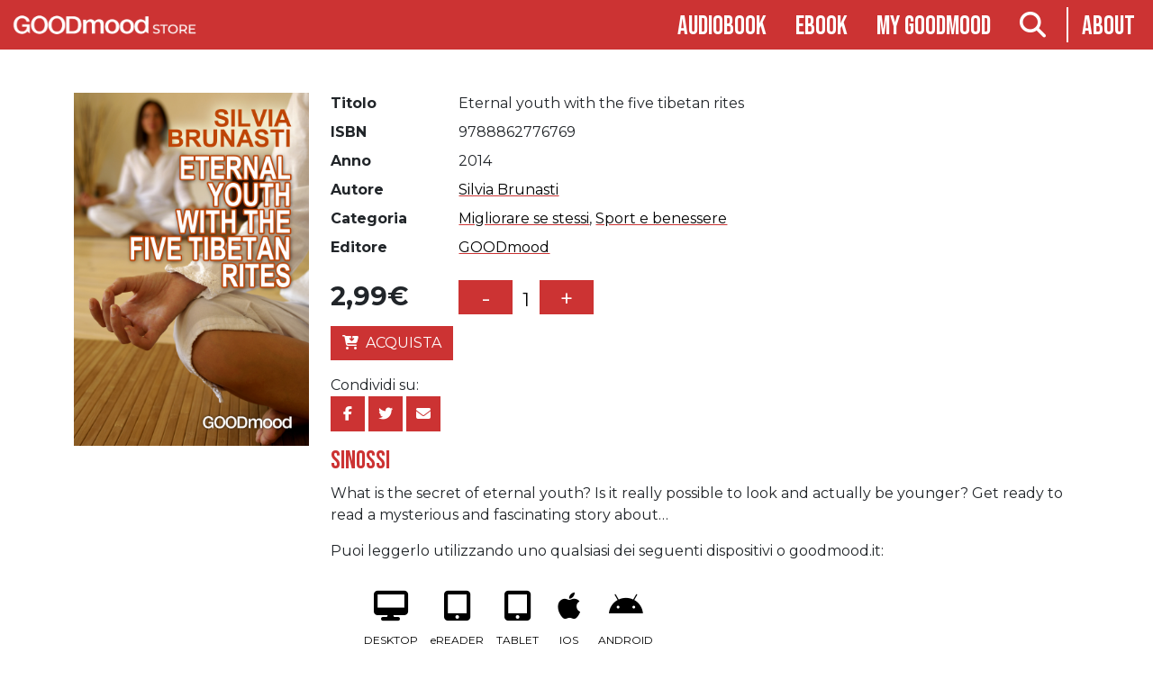

--- FILE ---
content_type: text/html; charset=UTF-8
request_url: https://www.goodmood.it/prodotto/eternal-youth-with-the-five-tibetan-rite/
body_size: 11317
content:
<!doctype html>
<html class="no-js" lang="it-IT" >
	<head>
		<meta charset="UTF-8" />
		<meta name="viewport" content="width=device-width, initial-scale=1.0" />
		<link rel="icon" href="https://www.goodmood.it/assets/themes/goodmood-v3/dist/assets/images/favicon.png" type="image/png" />
		<meta name='robots' content='index, follow, max-image-preview:large, max-snippet:-1, max-video-preview:-1' />

	<!-- This site is optimized with the Yoast SEO plugin v26.7 - https://yoast.com/wordpress/plugins/seo/ -->
	<title>Eternal youth with the five tibetan rites - GOODmood</title>
	<link rel="canonical" href="https://www.goodmood.it/prodotto/eternal-youth-with-the-five-tibetan-rite/" />
	<meta property="og:locale" content="it_IT" />
	<meta property="og:type" content="article" />
	<meta property="og:title" content="Eternal youth with the five tibetan rites - GOODmood" />
	<meta property="og:description" content="What is the secret of eternal youth? Is it really possible to look and actually be younger? Get ready to read a mysterious and fascinating story about..." />
	<meta property="og:url" content="https://www.goodmood.it/prodotto/eternal-youth-with-the-five-tibetan-rite/" />
	<meta property="og:site_name" content="GOODmood" />
	<meta property="article:publisher" content="https://www.facebook.com/GOODmood.editore/" />
	<meta property="article:modified_time" content="2018-09-06T14:40:58+00:00" />
	<meta property="og:image" content="https://static.goodmood.it/assets/uploads/2014/06/eternal_youth_ebo.jpg" />
	<meta property="og:image:width" content="1400" />
	<meta property="og:image:height" content="2100" />
	<meta property="og:image:type" content="image/jpeg" />
	<meta name="twitter:card" content="summary_large_image" />
	<meta name="twitter:site" content="@Gm_Audiolibri" />
	<meta name="twitter:label1" content="Tempo di lettura stimato" />
	<meta name="twitter:data1" content="1 minuto" />
	<script type="application/ld+json" class="yoast-schema-graph">{"@context":"https://schema.org","@graph":[{"@type":"WebPage","@id":"https://www.goodmood.it/prodotto/eternal-youth-with-the-five-tibetan-rite/","url":"https://www.goodmood.it/prodotto/eternal-youth-with-the-five-tibetan-rite/","name":"Eternal youth with the five tibetan rites - GOODmood","isPartOf":{"@id":"https://www.goodmood.it/#website"},"primaryImageOfPage":{"@id":"https://www.goodmood.it/prodotto/eternal-youth-with-the-five-tibetan-rite/#primaryimage"},"image":{"@id":"https://www.goodmood.it/prodotto/eternal-youth-with-the-five-tibetan-rite/#primaryimage"},"thumbnailUrl":"https://static.goodmood.it/assets/uploads/2014/06/eternal_youth_ebo.jpg","datePublished":"2014-06-05T08:31:32+00:00","dateModified":"2018-09-06T14:40:58+00:00","breadcrumb":{"@id":"https://www.goodmood.it/prodotto/eternal-youth-with-the-five-tibetan-rite/#breadcrumb"},"inLanguage":"it-IT","potentialAction":[{"@type":"ReadAction","target":["https://www.goodmood.it/prodotto/eternal-youth-with-the-five-tibetan-rite/"]}]},{"@type":"ImageObject","inLanguage":"it-IT","@id":"https://www.goodmood.it/prodotto/eternal-youth-with-the-five-tibetan-rite/#primaryimage","url":"https://static.goodmood.it/assets/uploads/2014/06/eternal_youth_ebo.jpg","contentUrl":"https://static.goodmood.it/assets/uploads/2014/06/eternal_youth_ebo.jpg","width":1400,"height":2100,"caption":"Eternal youth with the five tibetan rites-0"},{"@type":"BreadcrumbList","@id":"https://www.goodmood.it/prodotto/eternal-youth-with-the-five-tibetan-rite/#breadcrumb","itemListElement":[{"@type":"ListItem","position":1,"name":"Home","item":"https://www.goodmood.it/"},{"@type":"ListItem","position":2,"name":"Shop","item":"https://www.goodmood.it/shop/"},{"@type":"ListItem","position":3,"name":"Eternal youth with the five tibetan rites"}]},{"@type":"WebSite","@id":"https://www.goodmood.it/#website","url":"https://www.goodmood.it/","name":"GOODmood","description":"Digital Publishing","potentialAction":[{"@type":"SearchAction","target":{"@type":"EntryPoint","urlTemplate":"https://www.goodmood.it/?s={search_term_string}"},"query-input":{"@type":"PropertyValueSpecification","valueRequired":true,"valueName":"search_term_string"}}],"inLanguage":"it-IT"}]}</script>
	<!-- / Yoast SEO plugin. -->


<link rel='dns-prefetch' href='//ajax.googleapis.com' />
<link rel="alternate" title="oEmbed (JSON)" type="application/json+oembed" href="https://www.goodmood.it/api/oembed/1.0/embed?url=https%3A%2F%2Fwww.goodmood.it%2Fprodotto%2Feternal-youth-with-the-five-tibetan-rite%2F" />
<link rel="alternate" title="oEmbed (XML)" type="text/xml+oembed" href="https://www.goodmood.it/api/oembed/1.0/embed?url=https%3A%2F%2Fwww.goodmood.it%2Fprodotto%2Feternal-youth-with-the-five-tibetan-rite%2F&#038;format=xml" />
<style id='wp-img-auto-sizes-contain-inline-css' type='text/css'>
img:is([sizes=auto i],[sizes^="auto," i]){contain-intrinsic-size:3000px 1500px}
/*# sourceURL=wp-img-auto-sizes-contain-inline-css */
</style>
<style id='classic-theme-styles-inline-css' type='text/css'>
/*! This file is auto-generated */
.wp-block-button__link{color:#fff;background-color:#32373c;border-radius:9999px;box-shadow:none;text-decoration:none;padding:calc(.667em + 2px) calc(1.333em + 2px);font-size:1.125em}.wp-block-file__button{background:#32373c;color:#fff;text-decoration:none}
/*# sourceURL=/wp-includes/css/classic-themes.min.css */
</style>
<link rel='stylesheet' id='woocommerce-layout-css' href='https://www.goodmood.it/assets/plugins/woocommerce/assets/css/woocommerce-layout.css?ver=10.4.3' type='text/css' media='all' />
<link rel='stylesheet' id='woocommerce-smallscreen-css' href='https://www.goodmood.it/assets/plugins/woocommerce/assets/css/woocommerce-smallscreen.css?ver=10.4.3' type='text/css' media='only screen and (max-width: 768px)' />
<link rel='stylesheet' id='woocommerce-general-css' href='https://www.goodmood.it/assets/plugins/woocommerce/assets/css/woocommerce.css?ver=10.4.3' type='text/css' media='all' />
<style id='woocommerce-inline-inline-css' type='text/css'>
.woocommerce form .form-row .required { visibility: visible; }
/*# sourceURL=woocommerce-inline-inline-css */
</style>
<link rel='stylesheet' id='sv-wc-payment-gateway-payment-form-v5_15_10-css' href='https://www.goodmood.it/assets/plugins/woocommerce-gateway-paypal-powered-by-braintree/vendor/skyverge/wc-plugin-framework/woocommerce/payment-gateway/assets/css/frontend/sv-wc-payment-gateway-payment-form.min.css?ver=5.15.10' type='text/css' media='all' />
<link rel='stylesheet' id='main-stylesheet-css' href='https://www.goodmood.it/assets/themes/goodmood-v3/dist/styles/app.css?ver=2.1.0' type='text/css' media='all' />
<script type="text/javascript" src="https://ajax.googleapis.com/ajax/libs/jquery/3.5.1/jquery.min.js?ver=3.5.1" id="jquery-js"></script>
<script type="text/javascript" id="wc-single-product-js-extra">
/* <![CDATA[ */
var wc_single_product_params = {"i18n_required_rating_text":"Seleziona una valutazione","i18n_rating_options":["1 stella su 5","2 stelle su 5","3 stelle su 5","4 stelle su 5","5 stelle su 5"],"i18n_product_gallery_trigger_text":"Visualizza la galleria di immagini a schermo intero","review_rating_required":"yes","flexslider":{"rtl":false,"animation":"slide","smoothHeight":true,"directionNav":false,"controlNav":"thumbnails","slideshow":false,"animationSpeed":500,"animationLoop":false,"allowOneSlide":false},"zoom_enabled":"","zoom_options":[],"photoswipe_enabled":"","photoswipe_options":{"shareEl":false,"closeOnScroll":false,"history":false,"hideAnimationDuration":0,"showAnimationDuration":0},"flexslider_enabled":""};
//# sourceURL=wc-single-product-js-extra
/* ]]> */
</script>
<script type="text/javascript" src="https://www.goodmood.it/assets/plugins/woocommerce/assets/js/frontend/single-product.min.js?ver=10.4.3" id="wc-single-product-js" defer="defer" data-wp-strategy="defer"></script>
<script type="text/javascript" src="https://www.goodmood.it/assets/plugins/woocommerce/assets/js/jquery-blockui/jquery.blockUI.min.js?ver=2.7.0-wc.10.4.3" id="wc-jquery-blockui-js" defer="defer" data-wp-strategy="defer"></script>
<script type="text/javascript" src="https://www.goodmood.it/assets/plugins/woocommerce/assets/js/js-cookie/js.cookie.min.js?ver=2.1.4-wc.10.4.3" id="wc-js-cookie-js" defer="defer" data-wp-strategy="defer"></script>
<script type="text/javascript" id="woocommerce-js-extra">
/* <![CDATA[ */
var woocommerce_params = {"ajax_url":"/wp-admin/admin-ajax.php","wc_ajax_url":"/?wc-ajax=%%endpoint%%","i18n_password_show":"Mostra password","i18n_password_hide":"Nascondi password"};
//# sourceURL=woocommerce-js-extra
/* ]]> */
</script>
<script type="text/javascript" src="https://www.goodmood.it/assets/plugins/woocommerce/assets/js/frontend/woocommerce.min.js?ver=10.4.3" id="woocommerce-js" defer="defer" data-wp-strategy="defer"></script>
<link rel="https://api.w.org/" href="https://www.goodmood.it/api/" /><link rel="alternate" title="JSON" type="application/json" href="https://www.goodmood.it/api/wp/v2/product/3031" />	<noscript><style>.woocommerce-product-gallery{ opacity: 1 !important; }</style></noscript>
	<script type="text/javascript">var rest_nonce = "c67d5b20f2";</script>		<link rel="stylesheet" href="https://unpkg.com/@jarstone/dselect/dist/css/dselect.css">
		<script src="https://unpkg.com/@jarstone/dselect/dist/js/dselect.js"></script>
	<link rel='stylesheet' id='wc-blocks-style-css' href='https://www.goodmood.it/assets/plugins/woocommerce/assets/client/blocks/wc-blocks.css?ver=wc-10.4.3' type='text/css' media='all' />
<style id='global-styles-inline-css' type='text/css'>
:root{--wp--preset--aspect-ratio--square: 1;--wp--preset--aspect-ratio--4-3: 4/3;--wp--preset--aspect-ratio--3-4: 3/4;--wp--preset--aspect-ratio--3-2: 3/2;--wp--preset--aspect-ratio--2-3: 2/3;--wp--preset--aspect-ratio--16-9: 16/9;--wp--preset--aspect-ratio--9-16: 9/16;--wp--preset--color--black: #000000;--wp--preset--color--cyan-bluish-gray: #abb8c3;--wp--preset--color--white: #ffffff;--wp--preset--color--pale-pink: #f78da7;--wp--preset--color--vivid-red: #cf2e2e;--wp--preset--color--luminous-vivid-orange: #ff6900;--wp--preset--color--luminous-vivid-amber: #fcb900;--wp--preset--color--light-green-cyan: #7bdcb5;--wp--preset--color--vivid-green-cyan: #00d084;--wp--preset--color--pale-cyan-blue: #8ed1fc;--wp--preset--color--vivid-cyan-blue: #0693e3;--wp--preset--color--vivid-purple: #9b51e0;--wp--preset--gradient--vivid-cyan-blue-to-vivid-purple: linear-gradient(135deg,rgb(6,147,227) 0%,rgb(155,81,224) 100%);--wp--preset--gradient--light-green-cyan-to-vivid-green-cyan: linear-gradient(135deg,rgb(122,220,180) 0%,rgb(0,208,130) 100%);--wp--preset--gradient--luminous-vivid-amber-to-luminous-vivid-orange: linear-gradient(135deg,rgb(252,185,0) 0%,rgb(255,105,0) 100%);--wp--preset--gradient--luminous-vivid-orange-to-vivid-red: linear-gradient(135deg,rgb(255,105,0) 0%,rgb(207,46,46) 100%);--wp--preset--gradient--very-light-gray-to-cyan-bluish-gray: linear-gradient(135deg,rgb(238,238,238) 0%,rgb(169,184,195) 100%);--wp--preset--gradient--cool-to-warm-spectrum: linear-gradient(135deg,rgb(74,234,220) 0%,rgb(151,120,209) 20%,rgb(207,42,186) 40%,rgb(238,44,130) 60%,rgb(251,105,98) 80%,rgb(254,248,76) 100%);--wp--preset--gradient--blush-light-purple: linear-gradient(135deg,rgb(255,206,236) 0%,rgb(152,150,240) 100%);--wp--preset--gradient--blush-bordeaux: linear-gradient(135deg,rgb(254,205,165) 0%,rgb(254,45,45) 50%,rgb(107,0,62) 100%);--wp--preset--gradient--luminous-dusk: linear-gradient(135deg,rgb(255,203,112) 0%,rgb(199,81,192) 50%,rgb(65,88,208) 100%);--wp--preset--gradient--pale-ocean: linear-gradient(135deg,rgb(255,245,203) 0%,rgb(182,227,212) 50%,rgb(51,167,181) 100%);--wp--preset--gradient--electric-grass: linear-gradient(135deg,rgb(202,248,128) 0%,rgb(113,206,126) 100%);--wp--preset--gradient--midnight: linear-gradient(135deg,rgb(2,3,129) 0%,rgb(40,116,252) 100%);--wp--preset--font-size--small: 13px;--wp--preset--font-size--medium: 20px;--wp--preset--font-size--large: 36px;--wp--preset--font-size--x-large: 42px;--wp--preset--spacing--20: 0.44rem;--wp--preset--spacing--30: 0.67rem;--wp--preset--spacing--40: 1rem;--wp--preset--spacing--50: 1.5rem;--wp--preset--spacing--60: 2.25rem;--wp--preset--spacing--70: 3.38rem;--wp--preset--spacing--80: 5.06rem;--wp--preset--shadow--natural: 6px 6px 9px rgba(0, 0, 0, 0.2);--wp--preset--shadow--deep: 12px 12px 50px rgba(0, 0, 0, 0.4);--wp--preset--shadow--sharp: 6px 6px 0px rgba(0, 0, 0, 0.2);--wp--preset--shadow--outlined: 6px 6px 0px -3px rgb(255, 255, 255), 6px 6px rgb(0, 0, 0);--wp--preset--shadow--crisp: 6px 6px 0px rgb(0, 0, 0);}:where(.is-layout-flex){gap: 0.5em;}:where(.is-layout-grid){gap: 0.5em;}body .is-layout-flex{display: flex;}.is-layout-flex{flex-wrap: wrap;align-items: center;}.is-layout-flex > :is(*, div){margin: 0;}body .is-layout-grid{display: grid;}.is-layout-grid > :is(*, div){margin: 0;}:where(.wp-block-columns.is-layout-flex){gap: 2em;}:where(.wp-block-columns.is-layout-grid){gap: 2em;}:where(.wp-block-post-template.is-layout-flex){gap: 1.25em;}:where(.wp-block-post-template.is-layout-grid){gap: 1.25em;}.has-black-color{color: var(--wp--preset--color--black) !important;}.has-cyan-bluish-gray-color{color: var(--wp--preset--color--cyan-bluish-gray) !important;}.has-white-color{color: var(--wp--preset--color--white) !important;}.has-pale-pink-color{color: var(--wp--preset--color--pale-pink) !important;}.has-vivid-red-color{color: var(--wp--preset--color--vivid-red) !important;}.has-luminous-vivid-orange-color{color: var(--wp--preset--color--luminous-vivid-orange) !important;}.has-luminous-vivid-amber-color{color: var(--wp--preset--color--luminous-vivid-amber) !important;}.has-light-green-cyan-color{color: var(--wp--preset--color--light-green-cyan) !important;}.has-vivid-green-cyan-color{color: var(--wp--preset--color--vivid-green-cyan) !important;}.has-pale-cyan-blue-color{color: var(--wp--preset--color--pale-cyan-blue) !important;}.has-vivid-cyan-blue-color{color: var(--wp--preset--color--vivid-cyan-blue) !important;}.has-vivid-purple-color{color: var(--wp--preset--color--vivid-purple) !important;}.has-black-background-color{background-color: var(--wp--preset--color--black) !important;}.has-cyan-bluish-gray-background-color{background-color: var(--wp--preset--color--cyan-bluish-gray) !important;}.has-white-background-color{background-color: var(--wp--preset--color--white) !important;}.has-pale-pink-background-color{background-color: var(--wp--preset--color--pale-pink) !important;}.has-vivid-red-background-color{background-color: var(--wp--preset--color--vivid-red) !important;}.has-luminous-vivid-orange-background-color{background-color: var(--wp--preset--color--luminous-vivid-orange) !important;}.has-luminous-vivid-amber-background-color{background-color: var(--wp--preset--color--luminous-vivid-amber) !important;}.has-light-green-cyan-background-color{background-color: var(--wp--preset--color--light-green-cyan) !important;}.has-vivid-green-cyan-background-color{background-color: var(--wp--preset--color--vivid-green-cyan) !important;}.has-pale-cyan-blue-background-color{background-color: var(--wp--preset--color--pale-cyan-blue) !important;}.has-vivid-cyan-blue-background-color{background-color: var(--wp--preset--color--vivid-cyan-blue) !important;}.has-vivid-purple-background-color{background-color: var(--wp--preset--color--vivid-purple) !important;}.has-black-border-color{border-color: var(--wp--preset--color--black) !important;}.has-cyan-bluish-gray-border-color{border-color: var(--wp--preset--color--cyan-bluish-gray) !important;}.has-white-border-color{border-color: var(--wp--preset--color--white) !important;}.has-pale-pink-border-color{border-color: var(--wp--preset--color--pale-pink) !important;}.has-vivid-red-border-color{border-color: var(--wp--preset--color--vivid-red) !important;}.has-luminous-vivid-orange-border-color{border-color: var(--wp--preset--color--luminous-vivid-orange) !important;}.has-luminous-vivid-amber-border-color{border-color: var(--wp--preset--color--luminous-vivid-amber) !important;}.has-light-green-cyan-border-color{border-color: var(--wp--preset--color--light-green-cyan) !important;}.has-vivid-green-cyan-border-color{border-color: var(--wp--preset--color--vivid-green-cyan) !important;}.has-pale-cyan-blue-border-color{border-color: var(--wp--preset--color--pale-cyan-blue) !important;}.has-vivid-cyan-blue-border-color{border-color: var(--wp--preset--color--vivid-cyan-blue) !important;}.has-vivid-purple-border-color{border-color: var(--wp--preset--color--vivid-purple) !important;}.has-vivid-cyan-blue-to-vivid-purple-gradient-background{background: var(--wp--preset--gradient--vivid-cyan-blue-to-vivid-purple) !important;}.has-light-green-cyan-to-vivid-green-cyan-gradient-background{background: var(--wp--preset--gradient--light-green-cyan-to-vivid-green-cyan) !important;}.has-luminous-vivid-amber-to-luminous-vivid-orange-gradient-background{background: var(--wp--preset--gradient--luminous-vivid-amber-to-luminous-vivid-orange) !important;}.has-luminous-vivid-orange-to-vivid-red-gradient-background{background: var(--wp--preset--gradient--luminous-vivid-orange-to-vivid-red) !important;}.has-very-light-gray-to-cyan-bluish-gray-gradient-background{background: var(--wp--preset--gradient--very-light-gray-to-cyan-bluish-gray) !important;}.has-cool-to-warm-spectrum-gradient-background{background: var(--wp--preset--gradient--cool-to-warm-spectrum) !important;}.has-blush-light-purple-gradient-background{background: var(--wp--preset--gradient--blush-light-purple) !important;}.has-blush-bordeaux-gradient-background{background: var(--wp--preset--gradient--blush-bordeaux) !important;}.has-luminous-dusk-gradient-background{background: var(--wp--preset--gradient--luminous-dusk) !important;}.has-pale-ocean-gradient-background{background: var(--wp--preset--gradient--pale-ocean) !important;}.has-electric-grass-gradient-background{background: var(--wp--preset--gradient--electric-grass) !important;}.has-midnight-gradient-background{background: var(--wp--preset--gradient--midnight) !important;}.has-small-font-size{font-size: var(--wp--preset--font-size--small) !important;}.has-medium-font-size{font-size: var(--wp--preset--font-size--medium) !important;}.has-large-font-size{font-size: var(--wp--preset--font-size--large) !important;}.has-x-large-font-size{font-size: var(--wp--preset--font-size--x-large) !important;}
/*# sourceURL=global-styles-inline-css */
</style>
</head>
	<body>
		
	<nav class="navbar navbar-expand-md navbar-dark sticky-top flex-column">
	  <div class="container-fluid ">
	  	<div class="col-12 col-md-2">
	  			<button class="navbar-toggler" type="button" data-bs-toggle="collapse" data-bs-target="#navbarToggler" aria-controls="navbarToggler" aria-expanded="false" aria-label="Toggle navigation">
			  			<span class="navbar-toggler-icon"></span></button>
				<a href="https://www.goodmood.it/shop"><img src="https://www.goodmood.it/assets/themes/goodmood-v3/dist/assets/images/logo-store.png" class="navbar-brand menu-logo" /></a>
	  	</div>
	  	<div class="col-12 col-md-10">
		  	
			<div class="collapse navbar-collapse justify-content-end" id="navbarToggler">
				<ul class="navbar-nav">
					
					<li class="nav-item ">
						<a class="nav-link" href="/shop/audiobook/generi">Audiobook</a>
					</li>
					<li class="nav-item ">
						<a class="nav-link" href="/shop/ebook/generi">Ebook</a>
					</li>
					<li class="nav-item ">
						<a class="nav-link" href="https://www.goodmood.it/my-account/orders" title="My goodmood">My goodmood</a>
					</li>
					 
					<li class="nav-item">
						<a class="nav-link searchbutton" href="#"><i class="fa-solid fa-magnifying-glass"></i></a>
					</li>
					<li class="nav-item">
						<a class="nav-link" href="https://www.goodmood.it">About</a>
					</li>
				</ul>
			</div> 
			  
	  	</div>
	  			
	  </div>

	</nav>

	<main class="">
	<section class="container searchform">
									
<form role="search" method="get" class="ui form woocommerce-product-search show-for-medium-up" action="https://www.goodmood.it/">
	
	<input type="search" id="woocommerce-product-search-field" class="search-field" placeholder="Cerca..." value="" name="s" title="Search for:" />
	 
</form>
<p class="ui right aligned">
	<a href="https://www.goodmood.it/shop/advanced-search">Ricerca avanzata</a>
</p>
	
	</section>
	
	
		
			<div id="product-3031" class="container my-md-5 product type-product post-3031 status-publish first instock product_cat-uncategorized has-post-thumbnail downloadable virtual taxable purchasable product-type-simple" >


	<div class="woo-single-container row">
				<div class="woo-single-sx col-12 col-sm-4 col-md-3">

		<div class="woocommerce-product-gallery woocommerce-product-gallery--with-images woocommerce-product-gallery--columns-4 images" data-columns="4" style="opacity: 0; transition: opacity .25s ease-in-out;">
	<div class="woocommerce-product-gallery__wrapper">
		<div data-thumb="https://static.goodmood.it/assets/uploads/2014/06/eternal_youth_ebo-150x150.jpg" data-thumb-alt="Eternal youth with the five tibetan rites-0" data-thumb-srcset=""  data-thumb-sizes="(max-width: 639px) 98vw, (max-width: 1199px) 64vw, 100px" class="woocommerce-product-gallery__image"><a href="https://static.goodmood.it/assets/uploads/2014/06/eternal_youth_ebo.jpg"><img width="600" height="900" src="https://static.goodmood.it/assets/uploads/2014/06/eternal_youth_ebo.jpg" class="wp-post-image" alt="Eternal youth with the five tibetan rites-0" data-caption="" data-src="https://static.goodmood.it/assets/uploads/2014/06/eternal_youth_ebo.jpg" data-large_image="https://static.goodmood.it/assets/uploads/2014/06/eternal_youth_ebo.jpg" data-large_image_width="1400" data-large_image_height="2100" decoding="async" fetchpriority="high" /></a></div>	</div>
</div>
		</div>
		<div class="woo-single-dx col-12 col-sm-8 col-md-9">
			
				
	<div class="info">
		<dl class="row">
						<dt class="col-sm-3 col-lg-2">Titolo</dt> <dd class="col-sm-9">Eternal youth with the five tibetan rites</dd>
									<dt class="col-sm-3 col-lg-2">ISBN</dt> <dd class="col-sm-9">9788862776769</dd>
												<dt class="col-sm-3 col-lg-2">Anno</dt> <dd class="col-sm-9">2014</dd>
															<dt class="col-sm-3 col-lg-2">Autore</dt> <dd class="col-sm-9"><a href="https://www.goodmood.it/authors/silvia-brunasti-1/" rel="tag">Silvia Brunasti</a></dd>
									<dt class="col-sm-3 col-lg-2">Categoria</dt> <dd class="col-sm-9"><a href="https://www.goodmood.it/shop/ebook/migliorare-se-stessi/" rel="tag">Migliorare se stessi</a>, <a href="https://www.goodmood.it/shop/ebook/sport-e-benessere/" rel="tag">Sport e benessere</a></dd>
									<dt class="col-sm-3 col-lg-2">Editore</dt> <dd class="col-sm-9"><a href="https://www.goodmood.it/publishers/goodmood/" rel="tag">GOODmood</a></dd>
					</dl>
	</div>





	
	<form class="cart" method="post" enctype='multipart/form-data'>
	 		 	
	 

	 <div class="carrello-prezzo ui two column stackable grid">
		 <div class="row">
			 <div class="col-3 col-lg-2">
				 <div class="prezzo">
					 <p class="price"><span class="price"><span class="woocommerce-Price-amount amount"><bdi>2,99<span class="woocommerce-Price-currencySymbol">&euro;</span></bdi></span></span></p>
					 
				 </div>
				 
			 </div>
			 <div class="col-9 text-end text-md-start">
				 
				
				 	<div class="quantity">
				<label class="screen-reader-text" for="quantity_696ab0e30556c">Eternal youth with the five tibetan rites quantità</label>
		<input type="button" value="-" class="minus"><input
			type="number"
			id="quantity_696ab0e30556c"
			class="input-text qty text"
			step="1"
			min="1"
			max=""
			name="quantity"
			value="1"
			title="Qty"
			size="4"
			placeholder=""
			inputmode="numeric" /><input type="button" value="+" class="plus">
			</div>
					 
			 </div>
			
		 </div>

		 <div class="row">
			 <div class="col">
	 		<input type="hidden" name="add-to-cart" value="3031" />
			 <div class="d-grid gap-2 d-md-block">
		 	<button type="submit" class="single_add_to_cart_button button alt btn btn-primary"><i class="fa-solid fa-cart-arrow-down"></i>Acquista</button>
									 </div>
		    </div>
		
	</div>

	</form>

	
<div class="sharebox" >Condividi su:<br/>

	<a class="btn btn-primary btn-icon square" href="https://www.facebook.com/sharer/sharer.php?u=https%3A%2F%2Fwww.goodmood.it%2Fprodotto%2Feternal-youth-with-the-five-tibetan-rite%2F&quote=Eternal+youth+with+the+five+tibetan+rites" target="_blank" title="Condividi su Facebook">
	  <i class="fa-brands fa-facebook-f"></i>
	</a>
	<a class="btn btn-primary btn-icon square" href="https://twitter.com/intent/tweet?source=https%3A%2F%2Fwww.goodmood.it%2Fprodotto%2Feternal-youth-with-the-five-tibetan-rite%2F&text=Eternal+youth+with+the+five+tibetan+rites" target="_blank" title="Tweet">
	  <i class="fa-brands fa-twitter"></i>
	</a>
	<a class="btn btn-primary btn-icon square" href="mailto:?subject=Eternal+youth+with+the+five+tibetan+rites&body=https%3A%2F%2Fwww.goodmood.it%2Fprodotto%2Feternal-youth-with-the-five-tibetan-rite%2F" target="_blank" title="Invia email">
	  <i class="fa-solid fa-envelope"></i>
	</a>
	
</div>
<div itemprop="description" class="descrizione">
	<h3>sinossi</h3>
	<p>What is the secret of eternal youth? Is it really possible to look and actually be younger? Get ready to read a mysterious and fascinating story about&#8230;</p>

</div>

<div id="readThisOn" class="bookitem-read-this-on">
		<p>Puoi leggerlo utilizzando uno qualsiasi dei seguenti dispositivi o goodmood.it:</p>

	<ul class="supported-devices">
			<li class="icon-container desktop">
				<i class="fas fa-desktop"></i>
				DESKTOP
			</li>
						<li class="icon-container ereader">
				<i class="fas fa-tablet-alt"></i>
				eREADER
			</li>
						<li class="icon-container tablet">
				<i class="fas fa-tablet-alt"></i>
				TABLET
			</li>
			<li class="icon-container ios">
				<i class="fab fa-apple"></i>
				IOS
			</li>
			<li class="icon-container android">
				<i class="fab fa-android"></i>
				ANDROID
			</li>
	</ul>
</div>

		</div>

	</div>
	
	
			
	<div class="rating">
		
	<section class="related products">

					<h2>Prodotti correlati</h2>
				
					<div class="row g-4">
			
					<div class="col-6 col-md-4 col-lg-3 col-xl-2 product type-product post-135 status-publish last instock product_cat-uncategorized has-post-thumbnail downloadable virtual taxable purchasable product-type-simple">
	<a href="https://www.goodmood.it/prodotto/aladino-e-la-lampada-meravigliosa/" class="woocommerce-LoopProduct-link woocommerce-loop-product__link"><span class='loop-thumb-container'><img src="https://static.goodmood.it/assets/uploads/2014/03/Aladino_2-300x300.jpg" class="attachment-shop_catalog size-shop_catalog wp-post-image" alt="Aladino_2" title="Aladino_2" style="display:inline" decoding="async" loading="lazy" /></span><h2 class="woocommerce-loop-product__title">Aladino e la lampada meravigliosa</h2></a>
	<span class="price">	</span>
	 
<div class="btn-group loop" role="group" aria-label="actions"><button type="button" class="btn btn-secondary preview" data-id="135"><div class="visible content"><i class="fas fa-play"></i></button><a href="/prodotto/eternal-youth-with-the-five-tibetan-rite/?add-to-cart=135" data-quantity="1" class="button product_type_simple add_to_cart_button ajax_add_to_cart btn btn-primary" data-product_id="135" data-product_sku="9788862770033" aria-label="Aggiungi al carrello: &quot;Aladino e la lampada meravigliosa&quot;" rel="nofollow" data-success_message="&quot;Aladino e la lampada meravigliosa&quot; è stato aggiunto al tuo carrello"><span class="price"><span class="woocommerce-Price-amount amount"><bdi>4,95<span class="woocommerce-Price-currencySymbol">&euro;</span></bdi></span></span></a></div></div>

			
					<div class="col-6 col-md-4 col-lg-3 col-xl-2 product type-product post-240 status-publish first instock product_cat-uncategorized has-post-thumbnail downloadable virtual taxable purchasable product-type-simple">
	<a href="https://www.goodmood.it/prodotto/breve-storia-degli-indiani-d-america/" class="woocommerce-LoopProduct-link woocommerce-loop-product__link"><span class='loop-thumb-container'><img src="https://static.goodmood.it/assets/uploads/2014/03/coverindianistoriaaudiolibro-300x300.jpg" class="attachment-shop_catalog size-shop_catalog wp-post-image" alt="Breve storia degli indiani d&#039;America." title="Breve storia degli indiani d&#039;America." style="display:inline" decoding="async" loading="lazy" /></span><h2 class="woocommerce-loop-product__title">Breve storia degli indiani d&#8217;America.</h2></a>
	<span class="price">	</span>
	 
<div class="btn-group loop" role="group" aria-label="actions"><button type="button" class="btn btn-secondary preview" data-id="240"><div class="visible content"><i class="fas fa-play"></i></button><a href="/prodotto/eternal-youth-with-the-five-tibetan-rite/?add-to-cart=240" data-quantity="1" class="button product_type_simple add_to_cart_button ajax_add_to_cart btn btn-primary" data-product_id="240" data-product_sku="9788865740804" aria-label="Aggiungi al carrello: &quot;Breve storia degli indiani d&#039;America.&quot;" rel="nofollow" data-success_message="&quot;Breve storia degli indiani d&#039;America.&quot; è stato aggiunto al tuo carrello"><span class="price"><span class="woocommerce-Price-amount amount"><bdi>2,99<span class="woocommerce-Price-currencySymbol">&euro;</span></bdi></span></span></a></div></div>

			
					<div class="col-6 col-md-4 col-lg-3 col-xl-2 product type-product post-243 status-publish last instock product_cat-uncategorized has-post-thumbnail downloadable virtual taxable purchasable product-type-simple">
	<a href="https://www.goodmood.it/prodotto/breve-storia-delle-streghe/" class="woocommerce-LoopProduct-link woocommerce-loop-product__link"><span class='loop-thumb-container'><img src="https://static.goodmood.it/assets/uploads/2014/03/breve_storia_delle_streghe.jpg" class="attachment-shop_catalog size-shop_catalog wp-post-image" alt="Breve storia delle streghe" title="Breve storia delle streghe" style="display:inline" decoding="async" loading="lazy" /></span><h2 class="woocommerce-loop-product__title">Breve storia delle streghe</h2></a>
	<span class="price">	</span>
	 
<div class="btn-group loop" role="group" aria-label="actions"><button type="button" class="btn btn-secondary preview" data-id="243"><div class="visible content"><i class="fas fa-play"></i></button><a href="/prodotto/eternal-youth-with-the-five-tibetan-rite/?add-to-cart=243" data-quantity="1" class="button product_type_simple add_to_cart_button ajax_add_to_cart btn btn-primary" data-product_id="243" data-product_sku="9788865740552" aria-label="Aggiungi al carrello: &quot;Breve storia delle streghe&quot;" rel="nofollow" data-success_message="&quot;Breve storia delle streghe&quot; è stato aggiunto al tuo carrello"><span class="price"><span class="woocommerce-Price-amount amount"><bdi>3,99<span class="woocommerce-Price-currencySymbol">&euro;</span></bdi></span></span></a></div></div>

			
					<div class="col-6 col-md-4 col-lg-3 col-xl-2 product type-product post-144 status-publish first instock product_cat-uncategorized has-post-thumbnail downloadable virtual taxable purchasable product-type-simple">
	<a href="https://www.goodmood.it/prodotto/ali-baba-e-i-quaranta-ladroni/" class="woocommerce-LoopProduct-link woocommerce-loop-product__link"><span class='loop-thumb-container'><img src="https://static.goodmood.it/assets/uploads/2014/03/Ali%CC%80-Baba%CC%80-300x300.jpg" class="attachment-shop_catalog size-shop_catalog wp-post-image" alt="Alì Babà" title="Alì Babà" style="display:inline" decoding="async" loading="lazy" /></span><h2 class="woocommerce-loop-product__title">Alì Babà e i quaranta ladroni</h2></a>
	<span class="price">	</span>
	 
<div class="btn-group loop" role="group" aria-label="actions"><button type="button" class="btn btn-secondary preview" data-id="144"><div class="visible content"><i class="fas fa-play"></i></button><a href="/prodotto/eternal-youth-with-the-five-tibetan-rite/?add-to-cart=144" data-quantity="1" class="button product_type_simple add_to_cart_button ajax_add_to_cart btn btn-primary" data-product_id="144" data-product_sku="9788862770569" aria-label="Aggiungi al carrello: &quot;Alì Babà e i quaranta ladroni&quot;" rel="nofollow" data-success_message="&quot;Alì Babà e i quaranta ladroni&quot; è stato aggiunto al tuo carrello"><span class="price"><span class="woocommerce-Price-amount amount"><bdi>3,95<span class="woocommerce-Price-currencySymbol">&euro;</span></bdi></span></span></a></div></div>

			
					<div class="col-6 col-md-4 col-lg-3 col-xl-2 product type-product post-204 status-publish last instock product_cat-uncategorized has-post-thumbnail downloadable virtual taxable purchasable product-type-simple">
	<a href="https://www.goodmood.it/prodotto/raffaello-alla-scoperta-dell-italia-milano/" class="woocommerce-LoopProduct-link woocommerce-loop-product__link"><span class='loop-thumb-container'><img src="https://static.goodmood.it/assets/uploads/2014/03/raffaello_milano-300x300.jpg" class="attachment-shop_catalog size-shop_catalog wp-post-image" alt="Raffaello alla scoperta dell&#039;Italia. Milano" title="Raffaello alla scoperta dell&#039;Italia. Milano" style="display:inline" decoding="async" loading="lazy" /></span><h2 class="woocommerce-loop-product__title">Raffaello alla scoperta dell&#8217;Italia. Milano</h2></a>
	<span class="price">	</span>
	 
<div class="btn-group loop" role="group" aria-label="actions"><button type="button" class="btn btn-secondary preview" data-id="204"><div class="visible content"><i class="fas fa-play"></i></button><a href="/prodotto/eternal-youth-with-the-five-tibetan-rite/?add-to-cart=204" data-quantity="1" class="button product_type_simple add_to_cart_button ajax_add_to_cart btn btn-primary" data-product_id="204" data-product_sku="9788862772365" aria-label="Aggiungi al carrello: &quot;Raffaello alla scoperta dell&#039;Italia. Milano&quot;" rel="nofollow" data-success_message="&quot;Raffaello alla scoperta dell&#039;Italia. Milano&quot; è stato aggiunto al tuo carrello"><span class="price"><span class="woocommerce-Price-amount amount"><bdi>4,95<span class="woocommerce-Price-currencySymbol">&euro;</span></bdi></span></span></a></div></div>

			
					<div class="col-6 col-md-4 col-lg-3 col-xl-2 product type-product post-159 status-publish first instock product_cat-uncategorized has-post-thumbnail downloadable virtual taxable purchasable product-type-simple">
	<a href="https://www.goodmood.it/prodotto/allenamento-mentale-per-gli-sportivi-2/" class="woocommerce-LoopProduct-link woocommerce-loop-product__link"><span class='loop-thumb-container'><img src="https://static.goodmood.it/assets/uploads/2014/03/allenamento_mentale_per_gli_sportivi_sq-300x300.jpg" class="attachment-shop_catalog size-shop_catalog wp-post-image" alt="Allenamento mentale per gli sportivi" title="Allenamento mentale per gli sportivi" style="display:inline" decoding="async" loading="lazy" /></span><h2 class="woocommerce-loop-product__title">Allenamento mentale per gli sportivi</h2></a>
	<span class="price">	</span>
	 
<div class="btn-group loop" role="group" aria-label="actions"><button type="button" class="btn btn-secondary preview" data-id="159"><div class="visible content"><i class="fas fa-play"></i></button><a href="/prodotto/eternal-youth-with-the-five-tibetan-rite/?add-to-cart=159" data-quantity="1" class="button product_type_simple add_to_cart_button ajax_add_to_cart btn btn-primary" data-product_id="159" data-product_sku="9788862775847" aria-label="Aggiungi al carrello: &quot;Allenamento mentale per gli sportivi&quot;" rel="nofollow" data-success_message="&quot;Allenamento mentale per gli sportivi&quot; è stato aggiunto al tuo carrello"><span class="price"><span class="woocommerce-Price-amount amount"><bdi>5,99<span class="woocommerce-Price-currencySymbol">&euro;</span></bdi></span></span></a></div></div>

			
		<?php//woocommerce_product_loop_end(); ?>
			</div>
	</section>
	
		<meta itemprop="url" content="https://www.goodmood.it/prodotto/eternal-youth-with-the-five-tibetan-rite/" />
	</div>
		
</div>




		
	

	

</main>


<!-- <div class="ui container social-footer">
	<ul>
		<li>
			<a target="_blank" href="mailto:info@goodmood.it">
				<i class="envelope icon"></i>
			</a>
		</li>
		<li>
			<a target="_blank" href="https://www.youtube.com/user/GOODMOODedizioni">
				<i class="youtube icon"></i>
			</a>
		</li>
		<li>
			<a target="_blank" href="https://www.facebook.com/GOODmood.editore">
				<i class="facebook icon"></i>
			</a>
		</li>
		<li>
			<a target="_blank" href="https://www.instagram.com/goodmood.editore">
				<i class="instagram icon"></i>
			</a>
		</li>
	</ul>
</div> -->
	
<footer id="footer">
		<div class="container">
	<div class="row">
				<div id="text-2" class="col-12 col-sm-6 col-md-4 widget widget_text">
					<h4>About GOODmood</h4>			<div class="textwidget"><p>GOODmood Editore è una casa editrice italiana, con sede a Milano e Padova, da più 20 anni nel settore dell’editoria digitale per la produzione di audiobook ed eBook.</p>
					
					<h4>Seguici qui</h4>
					<div class="textwdget">
						<p class="social icons">
								<a target="_blank" href="https://www.facebook.com/GOODmood.editore"><i class="fa-brands fa-facebook-f fa-2x"></i></a>
								<a target="_blank" href="https://www.instagram.com/goodmood.editore"><i class="fa-brands fa-instagram fa-2x"></i></a>
								<a target="_blank" href="https://open.spotify.com/show/3uZmzAm4C095WtPfFDY0Op"><i class="fa-brands fa-spotify fa-2x"></i></a>
								<a target="_blank" href="https://it.linkedin.com/company/goodmood-digital-publishing"><i class="fa-brands fa-linkedin fa-2x"></i></a>
								
							</p>
					</div>
		</div>
				</div>
				
				<div id="text-4" class="col-12 col-sm-6 col-md-4 widget widget_text"><h4>Termini d’uso</h4>			<div class="textwidget"><p>GOODmood è un’impresa operante nel settore Internet, titolare di più siti web nei quali fornisce un servizi di commercio elettronico…<a href="/termini-duso" target="_blank">Leggi tutto</a></p>
		<p><a target="_blank" href="/privacy-policy">Privacy policy</a><br>
		<p><a target="_blank" href="/cookie-policy">Cookie policy</a><br>
		<br>
		<a href="https://www.braintreegateway.com/merchants/cf56g74q3nd2dgfn/verified" target="_blank" rel="noopener"><br>
		<img src="https://s3.amazonaws.com/braintree-badges/braintree-badge-light.png" width="164px" height="44px" border="0"></a></p>
		</div>
				</div>
				<div id="text-5" class="col-12 col-md-4 widget widget_text"><h4>Company info</h4>			<div class="textwidget"><p>Good Mood s.r.l.<br>
				<b>Sede operativa:</b><br> 
				Via Carlo De Angeli 3<br> 
				20141 Milano (MI)<br> 
				+39 02 4537 7536<br>
		<b>Sede legale/operativa:</b><br>
		Via IV Novembre 9/II<br>
		35123 Padova (PD)<br>
		+39 049 880 8121<br>
		+39 049 880 3688<br><br>
		P.IVA IT02412830289 - SDI SUBM70N<br>
		Iscritta al registro delle imprese di Padova – REA 229698 Capitale sociale: 10.400,00</p>
		<p><a href="mailto:info@goodmood.it">info@goodmood.it</a><br>
		<a href="mailto:assistenza@goodmood.it">assistenza@goodmood.it</a></p>
		<p>Orari assistenza (email):<br>
		Lun-Ven 9-11</p>
		</div>
				</div>	</div>
	</div>

</footer>

<div id="app"></div>

</div>

<script>
	
	const appConfig = {
			baseUrl: 'https://www.goodmood.it',
			baseApiUrl: 'https://www.goodmood.it/api/v2',
			};
	
</script>

<script type="speculationrules">
{"prefetch":[{"source":"document","where":{"and":[{"href_matches":"/*"},{"not":{"href_matches":["/wp-*.php","/wp-admin/*","/assets/uploads/*","/assets/*","/assets/plugins/*","/assets/themes/goodmood-v3/*","/*\\?(.+)"]}},{"not":{"selector_matches":"a[rel~=\"nofollow\"]"}},{"not":{"selector_matches":".no-prefetch, .no-prefetch a"}}]},"eagerness":"conservative"}]}
</script>
<script type="application/ld+json">{"@context":"https://schema.org/","@type":"Product","@id":"https://www.goodmood.it/prodotto/eternal-youth-with-the-five-tibetan-rite/#product","name":"Eternal youth with the five tibetan rites","url":"https://www.goodmood.it/prodotto/eternal-youth-with-the-five-tibetan-rite/","description":"What is the secret of eternal youth? Is it really possible to look and actually be younger? Get ready to read a mysterious and fascinating story about...","image":"https://static.goodmood.it/assets/uploads/2014/06/eternal_youth_ebo.jpg","sku":"9788862776769","offers":[{"@type":"Offer","priceSpecification":[{"@type":"UnitPriceSpecification","price":"2.99","priceCurrency":"EUR","valueAddedTaxIncluded":true,"validThrough":"2027-12-31"}],"priceValidUntil":"2027-12-31","availability":"https://schema.org/InStock","url":"https://www.goodmood.it/prodotto/eternal-youth-with-the-five-tibetan-rite/","seller":{"@type":"Organization","name":"GOODmood","url":"https://www.goodmood.it"}}]}</script><script type="text/javascript" src="https://www.goodmood.it/assets/plugins/woocommerce/assets/js/sourcebuster/sourcebuster.min.js?ver=10.4.3" id="sourcebuster-js-js"></script>
<script type="text/javascript" id="wc-order-attribution-js-extra">
/* <![CDATA[ */
var wc_order_attribution = {"params":{"lifetime":1.0e-5,"session":30,"base64":false,"ajaxurl":"https://www.goodmood.it/wp-admin/admin-ajax.php","prefix":"wc_order_attribution_","allowTracking":true},"fields":{"source_type":"current.typ","referrer":"current_add.rf","utm_campaign":"current.cmp","utm_source":"current.src","utm_medium":"current.mdm","utm_content":"current.cnt","utm_id":"current.id","utm_term":"current.trm","utm_source_platform":"current.plt","utm_creative_format":"current.fmt","utm_marketing_tactic":"current.tct","session_entry":"current_add.ep","session_start_time":"current_add.fd","session_pages":"session.pgs","session_count":"udata.vst","user_agent":"udata.uag"}};
//# sourceURL=wc-order-attribution-js-extra
/* ]]> */
</script>
<script type="text/javascript" src="https://www.goodmood.it/assets/plugins/woocommerce/assets/js/frontend/order-attribution.min.js?ver=10.4.3" id="wc-order-attribution-js"></script>
<script type="text/javascript" src="https://www.goodmood.it/assets/plugins/woocommerce/assets/js/jquery-payment/jquery.payment.min.js?ver=3.0.0-wc.10.4.3" id="wc-jquery-payment-js" data-wp-strategy="defer"></script>
<script type="text/javascript" id="sv-wc-payment-gateway-payment-form-v5_15_10-js-extra">
/* <![CDATA[ */
var sv_wc_payment_gateway_payment_form_params = {"order_button_text":"Invia ordine","card_number_missing":"Numero della carta mancante","card_number_invalid":"Numero della carta non valido","card_number_digits_invalid":"Numero della carta non valido (sono consentite solo cifre)","card_number_length_invalid":"Numero della carta non valido (lunghezza errata)","card_type_invalid":"Carta non valida","card_type_invalid_specific_type":"Carta {card_type} non valida","cvv_missing":"Codice di sicurezza della carta mancante","cvv_digits_invalid":"Codice di sicurezza della carta non valido (sono consentite solo cifre)","cvv_length_invalid":"Codice di sicurezza della carta non valido (deve essere di 3 o 4 cifre)","card_exp_date_invalid":"Data di scadenza della carta non valida","check_number_digits_invalid":"Numero di assegno non valido (sono consentite solo cifre)","check_number_missing":"Numero dell\u2019assegno mancante","drivers_license_state_missing":"Luogo di emissione della patente di guida mancante","drivers_license_number_missing":"Numero della patente di guida mancante","drivers_license_number_invalid":"Numero di patente di guida non valido","account_number_missing":"Numero di conto mancante","account_number_invalid":"Numero di conto non valido (sono consentite solo cifre)","account_number_length_invalid":"Numero di conto non valido (deve contenere da 5 a 17 cifre)","routing_number_missing":"Numero di routing mancante","routing_number_digits_invalid":"Numero di routing non valido (sono consentite solo cifre)","routing_number_length_invalid":"Numero di routing non valido (deve essere di 9 cifre)","first_name_unsupported_characters":"First name contains unsupported characters","last_name_unsupported_characters":"Last name contains unsupported characters"};
//# sourceURL=sv-wc-payment-gateway-payment-form-v5_15_10-js-extra
/* ]]> */
</script>
<script type="text/javascript" src="https://www.goodmood.it/assets/plugins/woocommerce-gateway-paypal-powered-by-braintree/vendor/skyverge/wc-plugin-framework/woocommerce/payment-gateway/assets/dist/frontend/sv-wc-payment-gateway-payment-form.js?ver=5.15.10" id="sv-wc-payment-gateway-payment-form-v5_15_10-js"></script>
<script type="text/javascript" async="async" src="https://www.goodmood.it/assets/themes/goodmood-v3/dist/js/app.bundle.js?ver=2.1.0" id="goodmood-js"></script>
<script type="text/javascript" src="https://www.goodmood.it/wp-includes/js/comment-reply.min.js?ver=6.9" id="comment-reply-js" async="async" data-wp-strategy="async" fetchpriority="low"></script>
<script type="text/javascript" src="https://js.braintreegateway.com/web/3.129.1/js/client.min.js?ver=3.0.5" id="braintree-js-client-js"></script>
	<!-- Google Code per il tag di remarketing -->
<script type="text/javascript">
	/* <![CDATA[ */
	var google_conversion_id = 1054751002;
	var google_custom_params = window.google_tag_params;
	var google_remarketing_only = true;
	/* ]]> */
</script>
<script type="text/javascript" src="//www.googleadservices.com/pagead/conversion.js"></script>
<noscript>
	<div style="display:inline;">
		<img height="1" width="1" style="border-style:none;" alt="" src="//googleads.g.doubleclick.net/pagead/viewthroughconversion/1054751002/?guid=ON&amp;script=0"/>
	</div>
</noscript>

	<!-- Global site tag (gtag.js) - Google Analytics -->
	<script async src="https://www.googletagmanager.com/gtag/js?id=UA-3919241-3"></script>
	<script>
        window.dataLayer = window.dataLayer || [];
        function gtag(){ dataLayer.push(arguments); }
        gtag('js', new Date());
        
        gtag('config', 'UA-3919241-3');
	</script>

 
<!-- Facebook Pixel Code -->
<script>
	!function(f,b,e,v,n,t,s)
	{if(f.fbq)return;n=f.fbq=function(){n.callMethod?
	n.callMethod.apply(n,arguments):n.queue.push(arguments)};
	if(!f._fbq)f._fbq=n;n.push=n;n.loaded=!0;n.version='2.0';
	n.queue=[];t=b.createElement(e);t.async=!0;
	t.src=v;s=b.getElementsByTagName(e)[0];
	s.parentNode.insertBefore(t,s)}(window, document,'script',
	'https://connect.facebook.net/en_US/fbevents.js');
	fbq('init', '3515354195207290');
	fbq('track', 'PageView');
</script>
<noscript>
	<img height="1" width="1" style="display:none" src="https://www.facebook.com/tr?id=3515354195207290&ev=PageView&noscript=1"/>
</noscript>
<!-- End Facebook Pixel Code -->  


    <div id="cookiebanner" class="cookiebanner" aria-label="Edit your cookie settings" role="banner">
        <div class="info">
            <div class="title">Cookie consent</div>
            <div class="description">
            Il nostro sito web utilizza cookies, alcuni tecnici (necessari per l’uso del sito e dei servizi annessi) e altri facoltativi (ad es. per fini di analisi statistica), l’utilizzo è regolato dalla relativa <a target="_blank" href="/privacy-policy">informativa privacy</a>. 
Per il CONSENSO ai cookies facoltativi in blocco, suddivisi per categorie, clicca sui seguenti flag. Per ulteriori informazioni visita la <a target="_blank" href="/cookie-policy">cookie policy</a> estesa.
            </div>
        </div>
        <div class="choices">
            
            <label class="choice" htmlFor="choice-functional2">
                <input type="checkbox" name="choice:functional" id="choice-functional2" checked disabled="disabled"/>
                <div class="name">Tecnici e di sessione</div>
            </label>
            <label class="choice" for="choice-analytics">
                <input type="checkbox" name="choice:analytics" id="choice-analytics" />
                <div class="name">Analisi</div>
                <p class="info">Google Analytics - Facebook Pixel</p>
                
            </label>
        </div>
        <div class="buttons">
            <button class="reject">Rifiuta</button>
            <button class="accept">Accetta selezionati</button>
        </div>
    </div>
    <div id="cookienotice" class="cookienotice" aria-label="Show the cookie settings again" role="button">
        <i class="fas fa-shield-alt"></i>
    </div>

</body>
</html>


--- FILE ---
content_type: text/javascript; charset=utf-8
request_url: https://unpkg.com/@jarstone/dselect/dist/js/dselect.js
body_size: 2186
content:
function dselectUpdate(button, classElement, classToggler) {
  const value = button.dataset.dselectValue;
  const target = button.closest(`.${classElement}`).previousElementSibling;
  const toggler = target.nextElementSibling.getElementsByClassName(classToggler)[0];
  const input = target.nextElementSibling.querySelector("input");
  if (target.multiple) {
    Array.from(target.options).filter((option) => option.value === value)[0].selected = true;
  } else {
    target.value = value;
  }
  if (target.multiple) {
    toggler.click();
  }
  target.dispatchEvent(new Event("change"));
  toggler.focus();
  if (input) {
    input.value = "";
  }
}
function dselectRemoveTag(button, classElement, classToggler) {
  const value = button.parentNode.dataset.dselectValue;
  const target = button.closest(`.${classElement}`).previousElementSibling;
  const toggler = target.nextElementSibling.getElementsByClassName(classToggler)[0];
  const input = target.nextElementSibling.querySelector("input");
  Array.from(target.options).filter((option) => option.value === value)[0].selected = false;
  target.dispatchEvent(new Event("change"));
  toggler.click();
  if (input) {
    input.value = "";
  }
}
function dselectSearch(event, input, classElement, classToggler, creatable) {
  const filterValue = input.value.toLowerCase().trim();
  const itemsContainer = input.nextElementSibling;
  const headers = itemsContainer.querySelectorAll(".dropdown-header");
  const items = itemsContainer.querySelectorAll(".dropdown-item");
  const noResults = itemsContainer.nextElementSibling;
  headers.forEach((i) => i.classList.add("d-none"));
  for (const item of items) {
    const filterText = item.textContent;
    if (filterText.toLowerCase().indexOf(filterValue) > -1) {
      item.classList.remove("d-none");
      let header = item;
      while (header = header.previousElementSibling) {
        if (header.classList.contains("dropdown-header")) {
          header.classList.remove("d-none");
          break;
        }
      }
    } else {
      item.classList.add("d-none");
    }
  }
  const found = Array.from(items).filter((i) => !i.classList.contains("d-none") && !i.hasAttribute("hidden"));
  if (found.length < 1) {
    noResults.classList.remove("d-none");
    itemsContainer.classList.add("d-none");
    if (creatable) {
      noResults.innerHTML = `Press Enter to add "<strong>${input.value}</strong>"`;
      if (event.key === "Enter") {
        const target = input.closest(`.${classElement}`).previousElementSibling;
        const toggler = target.nextElementSibling.getElementsByClassName(classToggler)[0];
        target.insertAdjacentHTML("afterbegin", `<option value="${input.value}" selected>${input.value}</option>`);
        target.dispatchEvent(new Event("change"));
        input.value = "";
        input.dispatchEvent(new Event("keyup"));
        toggler.click();
        toggler.focus();
      }
    }
  } else {
    noResults.classList.add("d-none");
    itemsContainer.classList.remove("d-none");
  }
}
function dselectClear(button, classElement) {
  const target = button.closest(`.${classElement}`).previousElementSibling;
  Array.from(target.options).forEach((option) => option.selected = false);
  target.dispatchEvent(new Event("change"));
}
function dselect(el, option = {}) {
  el.style.display = "none";
  const classElement = "dselect-wrapper";
  const classNoResults = "dselect-no-results";
  const classTag = "dselect-tag";
  const classTagRemove = "dselect-tag-remove";
  const classPlaceholder = "dselect-placeholder";
  const classClearBtn = "dselect-clear";
  const classTogglerClearable = "dselect-clearable";
  const defaultSearch = false;
  const defaultCreatable = false;
  const defaultClearable = false;
  const defaultMaxHeight = "360px";
  const defaultSize = "";
  const search = attrBool("search") || option.search || defaultSearch;
  const creatable = attrBool("creatable") || option.creatable || defaultCreatable;
  const clearable = attrBool("clearable") || option.clearable || defaultClearable;
  const maxHeight = el.dataset.dselectMaxHeight || option.maxHeight || defaultMaxHeight;
  let size = el.dataset.dselectSize || option.size || defaultSize;
  size = size !== "" ? ` form-select-${size}` : "";
  const classToggler = `form-select${size}`;
  const searchInput = search ? `<input onkeydown="return event.key !== 'Enter'" onkeyup="dselectSearch(event, this, '${classElement}', '${classToggler}', ${creatable})" type="text" class="form-control" placeholder="Search" autofocus>` : "";
  function attrBool(attr) {
    const attribute = `data-dselect-${attr}`;
    if (!el.hasAttribute(attribute))
      return null;
    const value = el.getAttribute(attribute);
    return value.toLowerCase() === "true";
  }
  function removePrev() {
    if (el.nextElementSibling && el.nextElementSibling.classList && el.nextElementSibling.classList.contains(classElement)) {
      el.nextElementSibling.remove();
    }
  }
  function isPlaceholder(option2) {
    return option2.getAttribute("value") === "";
  }
  function selectedTag(options, multiple) {
    if (multiple) {
      const selectedOptions = Array.from(options).filter((option2) => option2.selected && !isPlaceholder(option2));
      const placeholderOption = Array.from(options).filter((option2) => isPlaceholder(option2));
      let tag = [];
      if (selectedOptions.length === 0) {
        const text = placeholderOption.length ? placeholderOption[0].textContent : "&nbsp;";
        tag.push(`<span class="${classPlaceholder}">${text}</span>`);
      } else {
        for (const option2 of selectedOptions) {
          tag.push(`
            <div class="${classTag}" data-dselect-value="${option2.value}">
              ${option2.text}
              <svg onclick="dselectRemoveTag(this, '${classElement}', '${classToggler}')" class="${classTagRemove}" width="14" height="14" xmlns="http://www.w3.org/2000/svg" viewBox="0 0 24 24" fill="currentColor"><path d="M0 0h24v24H0z" fill="none"/><path d="M12 2C6.47 2 2 6.47 2 12s4.47 10 10 10 10-4.47 10-10S17.53 2 12 2zm5 13.59L15.59 17 12 13.41 8.41 17 7 15.59 10.59 12 7 8.41 8.41 7 12 10.59 15.59 7 17 8.41 13.41 12 17 15.59z"/></svg>
            </div>
          `);
        }
      }
      return tag.join("");
    } else {
      const selectedOption = options[options.selectedIndex];
      return isPlaceholder(selectedOption) ? `<span class="${classPlaceholder}">${selectedOption.innerHTML}</span>` : selectedOption.innerHTML;
    }
  }
  function selectedText(options) {
    const selectedOption = options[options.selectedIndex];
    return isPlaceholder(selectedOption) ? "" : selectedOption.textContent;
  }
  function itemTags(options) {
    let items = [];
    for (const option2 of options) {
      if (option2.tagName === "OPTGROUP") {
        items.push(`<h6 class="dropdown-header">${option2.getAttribute("label")}</h6>`);
      } else {
        const hidden = isPlaceholder(option2) ? " hidden" : "";
        const active = option2.selected ? " active" : "";
        const disabled = el.multiple && option2.selected ? " disabled" : "";
        const value = option2.value;
        const text = option2.textContent;
        items.push(`<button${hidden} class="dropdown-item${active}" data-dselect-value="${value}" type="button" onclick="dselectUpdate(this, '${classElement}', '${classToggler}')"${disabled}>${text}</button>`);
      }
    }
    items = items.join("");
    return items;
  }
  function createDom() {
    const autoclose = el.multiple ? ' data-bs-auto-close="outside"' : "";
    const additionalClass = Array.from(el.classList).filter((className) => {
      return className !== "form-select" && className !== "form-select-sm" && className !== "form-select-lg";
    }).join(" ");
    const clearBtn = clearable && !el.multiple ? `
    <button type="button" class="btn ${classClearBtn}" title="Clear selection" onclick="dselectClear(this, '${classElement}')">
      <svg xmlns="http://www.w3.org/2000/svg" viewBox="0 0 14 14" fill="none">
        <path d="M13 1L0.999999 13" stroke-width="2" stroke="currentColor"></path>
        <path d="M1 1L13 13" stroke-width="2" stroke="currentColor"></path>
      </svg>
    </button>
    ` : "";
    const template = `
    <div class="dropdown ${classElement} ${additionalClass}">
      <button class="${classToggler} ${!el.multiple && clearable ? classTogglerClearable : ""}" data-dselect-text="${!el.multiple && selectedText(el.options)}" type="button" data-bs-toggle="dropdown" aria-expanded="false"${autoclose}>
        ${selectedTag(el.options, el.multiple)}
      </button>
      <div class="dropdown-menu">
        <div class="d-flex flex-column">
          ${searchInput}
          <div class="dselect-items" style="max-height:${maxHeight};overflow:auto">
            ${itemTags(el.querySelectorAll("*"))}
          </div>
          <div class="${classNoResults} d-none">No results found</div>
        </div>
      </div>
      ${clearBtn}
    </div>
    `;
    removePrev();
    el.insertAdjacentHTML("afterend", template);
  }
  createDom();
  function updateDom() {
    const dropdown = el.nextElementSibling;
    const toggler = dropdown.getElementsByClassName(classToggler)[0];
    const dSelectItems = dropdown.getElementsByClassName("dselect-items")[0];
    toggler.innerHTML = selectedTag(el.options, el.multiple);
    dSelectItems.innerHTML = itemTags(el.querySelectorAll("*"));
    if (!el.multiple) {
      toggler.dataset.dselectText = selectedText(el.options);
    }
  }
  el.addEventListener("change", updateDom);
}
